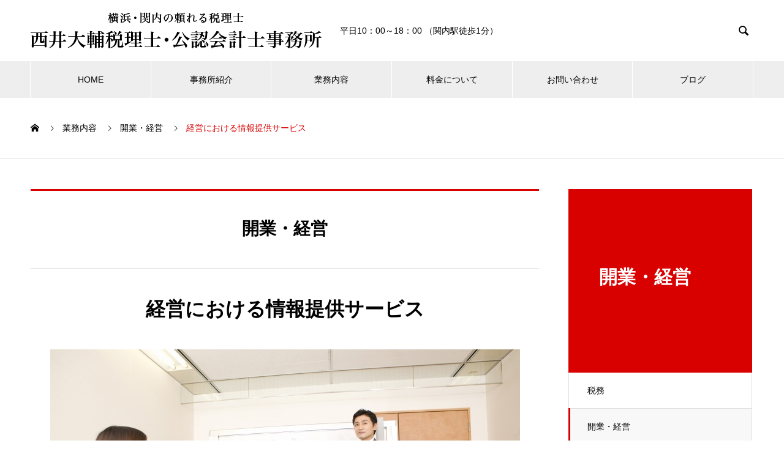

--- FILE ---
content_type: text/html; charset=UTF-8
request_url: https://www.albits.jp/service/information
body_size: 10717
content:
<!DOCTYPE html>
<html lang="ja" prefix="og: http://ogp.me/ns#">
<head>
<meta charset="UTF-8">
  <meta name="viewport" content="width=device-width, initial-scale=1">
  <meta name="description" content="横浜市の関内駅近くにある西井大輔税理士・公認会計士事務所は、税制改正や金融制度など経営に必要な情報を提供するサービスを行っています。">

<!-- <script>
  (function(i,s,o,g,r,a,m){i['GoogleAnalyticsObject']=r;i[r]=i[r]||function(){
  (i[r].q=i[r].q||[]).push(arguments)},i[r].l=1*new Date();a=s.createElement(o),
  m=s.getElementsByTagName(o)[0];a.async=1;a.src=g;m.parentNode.insertBefore(a,m)
  })(window,document,'script','https://www.google-analytics.com/analytics.js','ga');

  ga('create', 'UA-70914669-47', 'auto');
  ga('require', 'displayfeatures');
  ga('send', 'pageview');

</script> -->
	
<!-- Global site tag (gtag.js) - Google Analytics -->
<script async src="https://www.googletagmanager.com/gtag/js?id=UA-70914669-47"></script>
<script>
  window.dataLayer = window.dataLayer || [];
  function gtag(){dataLayer.push(arguments);}
  gtag('js', new Date());

  gtag('config', 'UA-70914669-47');
</script>
	

  <title>経営における情報提供サービス &#8211; 西井大輔税理士・公認会計士事務所</title>
<meta name='robots' content='max-image-preview:large' />
<link rel="alternate" type="application/rss+xml" title="西井大輔税理士・公認会計士事務所 &raquo; フィード" href="https://www.albits.jp/feed" />
<link rel="alternate" type="application/rss+xml" title="西井大輔税理士・公認会計士事務所 &raquo; コメントフィード" href="https://www.albits.jp/comments/feed" />
<link rel="alternate" title="oEmbed (JSON)" type="application/json+oembed" href="https://www.albits.jp/wp-json/oembed/1.0/embed?url=https%3A%2F%2Fwww.albits.jp%2Fservice%2Finformation" />
<link rel="alternate" title="oEmbed (XML)" type="text/xml+oembed" href="https://www.albits.jp/wp-json/oembed/1.0/embed?url=https%3A%2F%2Fwww.albits.jp%2Fservice%2Finformation&#038;format=xml" />
<style id='wp-img-auto-sizes-contain-inline-css' type='text/css'>
img:is([sizes=auto i],[sizes^="auto," i]){contain-intrinsic-size:3000px 1500px}
/*# sourceURL=wp-img-auto-sizes-contain-inline-css */
</style>
<style id='wp-block-library-inline-css' type='text/css'>
:root{--wp-block-synced-color:#7a00df;--wp-block-synced-color--rgb:122,0,223;--wp-bound-block-color:var(--wp-block-synced-color);--wp-editor-canvas-background:#ddd;--wp-admin-theme-color:#007cba;--wp-admin-theme-color--rgb:0,124,186;--wp-admin-theme-color-darker-10:#006ba1;--wp-admin-theme-color-darker-10--rgb:0,107,160.5;--wp-admin-theme-color-darker-20:#005a87;--wp-admin-theme-color-darker-20--rgb:0,90,135;--wp-admin-border-width-focus:2px}@media (min-resolution:192dpi){:root{--wp-admin-border-width-focus:1.5px}}.wp-element-button{cursor:pointer}:root .has-very-light-gray-background-color{background-color:#eee}:root .has-very-dark-gray-background-color{background-color:#313131}:root .has-very-light-gray-color{color:#eee}:root .has-very-dark-gray-color{color:#313131}:root .has-vivid-green-cyan-to-vivid-cyan-blue-gradient-background{background:linear-gradient(135deg,#00d084,#0693e3)}:root .has-purple-crush-gradient-background{background:linear-gradient(135deg,#34e2e4,#4721fb 50%,#ab1dfe)}:root .has-hazy-dawn-gradient-background{background:linear-gradient(135deg,#faaca8,#dad0ec)}:root .has-subdued-olive-gradient-background{background:linear-gradient(135deg,#fafae1,#67a671)}:root .has-atomic-cream-gradient-background{background:linear-gradient(135deg,#fdd79a,#004a59)}:root .has-nightshade-gradient-background{background:linear-gradient(135deg,#330968,#31cdcf)}:root .has-midnight-gradient-background{background:linear-gradient(135deg,#020381,#2874fc)}:root{--wp--preset--font-size--normal:16px;--wp--preset--font-size--huge:42px}.has-regular-font-size{font-size:1em}.has-larger-font-size{font-size:2.625em}.has-normal-font-size{font-size:var(--wp--preset--font-size--normal)}.has-huge-font-size{font-size:var(--wp--preset--font-size--huge)}.has-text-align-center{text-align:center}.has-text-align-left{text-align:left}.has-text-align-right{text-align:right}.has-fit-text{white-space:nowrap!important}#end-resizable-editor-section{display:none}.aligncenter{clear:both}.items-justified-left{justify-content:flex-start}.items-justified-center{justify-content:center}.items-justified-right{justify-content:flex-end}.items-justified-space-between{justify-content:space-between}.screen-reader-text{border:0;clip-path:inset(50%);height:1px;margin:-1px;overflow:hidden;padding:0;position:absolute;width:1px;word-wrap:normal!important}.screen-reader-text:focus{background-color:#ddd;clip-path:none;color:#444;display:block;font-size:1em;height:auto;left:5px;line-height:normal;padding:15px 23px 14px;text-decoration:none;top:5px;width:auto;z-index:100000}html :where(.has-border-color){border-style:solid}html :where([style*=border-top-color]){border-top-style:solid}html :where([style*=border-right-color]){border-right-style:solid}html :where([style*=border-bottom-color]){border-bottom-style:solid}html :where([style*=border-left-color]){border-left-style:solid}html :where([style*=border-width]){border-style:solid}html :where([style*=border-top-width]){border-top-style:solid}html :where([style*=border-right-width]){border-right-style:solid}html :where([style*=border-bottom-width]){border-bottom-style:solid}html :where([style*=border-left-width]){border-left-style:solid}html :where(img[class*=wp-image-]){height:auto;max-width:100%}:where(figure){margin:0 0 1em}html :where(.is-position-sticky){--wp-admin--admin-bar--position-offset:var(--wp-admin--admin-bar--height,0px)}@media screen and (max-width:600px){html :where(.is-position-sticky){--wp-admin--admin-bar--position-offset:0px}}

/*# sourceURL=wp-block-library-inline-css */
</style><style id='global-styles-inline-css' type='text/css'>
:root{--wp--preset--aspect-ratio--square: 1;--wp--preset--aspect-ratio--4-3: 4/3;--wp--preset--aspect-ratio--3-4: 3/4;--wp--preset--aspect-ratio--3-2: 3/2;--wp--preset--aspect-ratio--2-3: 2/3;--wp--preset--aspect-ratio--16-9: 16/9;--wp--preset--aspect-ratio--9-16: 9/16;--wp--preset--color--black: #000000;--wp--preset--color--cyan-bluish-gray: #abb8c3;--wp--preset--color--white: #ffffff;--wp--preset--color--pale-pink: #f78da7;--wp--preset--color--vivid-red: #cf2e2e;--wp--preset--color--luminous-vivid-orange: #ff6900;--wp--preset--color--luminous-vivid-amber: #fcb900;--wp--preset--color--light-green-cyan: #7bdcb5;--wp--preset--color--vivid-green-cyan: #00d084;--wp--preset--color--pale-cyan-blue: #8ed1fc;--wp--preset--color--vivid-cyan-blue: #0693e3;--wp--preset--color--vivid-purple: #9b51e0;--wp--preset--gradient--vivid-cyan-blue-to-vivid-purple: linear-gradient(135deg,rgb(6,147,227) 0%,rgb(155,81,224) 100%);--wp--preset--gradient--light-green-cyan-to-vivid-green-cyan: linear-gradient(135deg,rgb(122,220,180) 0%,rgb(0,208,130) 100%);--wp--preset--gradient--luminous-vivid-amber-to-luminous-vivid-orange: linear-gradient(135deg,rgb(252,185,0) 0%,rgb(255,105,0) 100%);--wp--preset--gradient--luminous-vivid-orange-to-vivid-red: linear-gradient(135deg,rgb(255,105,0) 0%,rgb(207,46,46) 100%);--wp--preset--gradient--very-light-gray-to-cyan-bluish-gray: linear-gradient(135deg,rgb(238,238,238) 0%,rgb(169,184,195) 100%);--wp--preset--gradient--cool-to-warm-spectrum: linear-gradient(135deg,rgb(74,234,220) 0%,rgb(151,120,209) 20%,rgb(207,42,186) 40%,rgb(238,44,130) 60%,rgb(251,105,98) 80%,rgb(254,248,76) 100%);--wp--preset--gradient--blush-light-purple: linear-gradient(135deg,rgb(255,206,236) 0%,rgb(152,150,240) 100%);--wp--preset--gradient--blush-bordeaux: linear-gradient(135deg,rgb(254,205,165) 0%,rgb(254,45,45) 50%,rgb(107,0,62) 100%);--wp--preset--gradient--luminous-dusk: linear-gradient(135deg,rgb(255,203,112) 0%,rgb(199,81,192) 50%,rgb(65,88,208) 100%);--wp--preset--gradient--pale-ocean: linear-gradient(135deg,rgb(255,245,203) 0%,rgb(182,227,212) 50%,rgb(51,167,181) 100%);--wp--preset--gradient--electric-grass: linear-gradient(135deg,rgb(202,248,128) 0%,rgb(113,206,126) 100%);--wp--preset--gradient--midnight: linear-gradient(135deg,rgb(2,3,129) 0%,rgb(40,116,252) 100%);--wp--preset--font-size--small: 13px;--wp--preset--font-size--medium: 20px;--wp--preset--font-size--large: 36px;--wp--preset--font-size--x-large: 42px;--wp--preset--spacing--20: 0.44rem;--wp--preset--spacing--30: 0.67rem;--wp--preset--spacing--40: 1rem;--wp--preset--spacing--50: 1.5rem;--wp--preset--spacing--60: 2.25rem;--wp--preset--spacing--70: 3.38rem;--wp--preset--spacing--80: 5.06rem;--wp--preset--shadow--natural: 6px 6px 9px rgba(0, 0, 0, 0.2);--wp--preset--shadow--deep: 12px 12px 50px rgba(0, 0, 0, 0.4);--wp--preset--shadow--sharp: 6px 6px 0px rgba(0, 0, 0, 0.2);--wp--preset--shadow--outlined: 6px 6px 0px -3px rgb(255, 255, 255), 6px 6px rgb(0, 0, 0);--wp--preset--shadow--crisp: 6px 6px 0px rgb(0, 0, 0);}:where(.is-layout-flex){gap: 0.5em;}:where(.is-layout-grid){gap: 0.5em;}body .is-layout-flex{display: flex;}.is-layout-flex{flex-wrap: wrap;align-items: center;}.is-layout-flex > :is(*, div){margin: 0;}body .is-layout-grid{display: grid;}.is-layout-grid > :is(*, div){margin: 0;}:where(.wp-block-columns.is-layout-flex){gap: 2em;}:where(.wp-block-columns.is-layout-grid){gap: 2em;}:where(.wp-block-post-template.is-layout-flex){gap: 1.25em;}:where(.wp-block-post-template.is-layout-grid){gap: 1.25em;}.has-black-color{color: var(--wp--preset--color--black) !important;}.has-cyan-bluish-gray-color{color: var(--wp--preset--color--cyan-bluish-gray) !important;}.has-white-color{color: var(--wp--preset--color--white) !important;}.has-pale-pink-color{color: var(--wp--preset--color--pale-pink) !important;}.has-vivid-red-color{color: var(--wp--preset--color--vivid-red) !important;}.has-luminous-vivid-orange-color{color: var(--wp--preset--color--luminous-vivid-orange) !important;}.has-luminous-vivid-amber-color{color: var(--wp--preset--color--luminous-vivid-amber) !important;}.has-light-green-cyan-color{color: var(--wp--preset--color--light-green-cyan) !important;}.has-vivid-green-cyan-color{color: var(--wp--preset--color--vivid-green-cyan) !important;}.has-pale-cyan-blue-color{color: var(--wp--preset--color--pale-cyan-blue) !important;}.has-vivid-cyan-blue-color{color: var(--wp--preset--color--vivid-cyan-blue) !important;}.has-vivid-purple-color{color: var(--wp--preset--color--vivid-purple) !important;}.has-black-background-color{background-color: var(--wp--preset--color--black) !important;}.has-cyan-bluish-gray-background-color{background-color: var(--wp--preset--color--cyan-bluish-gray) !important;}.has-white-background-color{background-color: var(--wp--preset--color--white) !important;}.has-pale-pink-background-color{background-color: var(--wp--preset--color--pale-pink) !important;}.has-vivid-red-background-color{background-color: var(--wp--preset--color--vivid-red) !important;}.has-luminous-vivid-orange-background-color{background-color: var(--wp--preset--color--luminous-vivid-orange) !important;}.has-luminous-vivid-amber-background-color{background-color: var(--wp--preset--color--luminous-vivid-amber) !important;}.has-light-green-cyan-background-color{background-color: var(--wp--preset--color--light-green-cyan) !important;}.has-vivid-green-cyan-background-color{background-color: var(--wp--preset--color--vivid-green-cyan) !important;}.has-pale-cyan-blue-background-color{background-color: var(--wp--preset--color--pale-cyan-blue) !important;}.has-vivid-cyan-blue-background-color{background-color: var(--wp--preset--color--vivid-cyan-blue) !important;}.has-vivid-purple-background-color{background-color: var(--wp--preset--color--vivid-purple) !important;}.has-black-border-color{border-color: var(--wp--preset--color--black) !important;}.has-cyan-bluish-gray-border-color{border-color: var(--wp--preset--color--cyan-bluish-gray) !important;}.has-white-border-color{border-color: var(--wp--preset--color--white) !important;}.has-pale-pink-border-color{border-color: var(--wp--preset--color--pale-pink) !important;}.has-vivid-red-border-color{border-color: var(--wp--preset--color--vivid-red) !important;}.has-luminous-vivid-orange-border-color{border-color: var(--wp--preset--color--luminous-vivid-orange) !important;}.has-luminous-vivid-amber-border-color{border-color: var(--wp--preset--color--luminous-vivid-amber) !important;}.has-light-green-cyan-border-color{border-color: var(--wp--preset--color--light-green-cyan) !important;}.has-vivid-green-cyan-border-color{border-color: var(--wp--preset--color--vivid-green-cyan) !important;}.has-pale-cyan-blue-border-color{border-color: var(--wp--preset--color--pale-cyan-blue) !important;}.has-vivid-cyan-blue-border-color{border-color: var(--wp--preset--color--vivid-cyan-blue) !important;}.has-vivid-purple-border-color{border-color: var(--wp--preset--color--vivid-purple) !important;}.has-vivid-cyan-blue-to-vivid-purple-gradient-background{background: var(--wp--preset--gradient--vivid-cyan-blue-to-vivid-purple) !important;}.has-light-green-cyan-to-vivid-green-cyan-gradient-background{background: var(--wp--preset--gradient--light-green-cyan-to-vivid-green-cyan) !important;}.has-luminous-vivid-amber-to-luminous-vivid-orange-gradient-background{background: var(--wp--preset--gradient--luminous-vivid-amber-to-luminous-vivid-orange) !important;}.has-luminous-vivid-orange-to-vivid-red-gradient-background{background: var(--wp--preset--gradient--luminous-vivid-orange-to-vivid-red) !important;}.has-very-light-gray-to-cyan-bluish-gray-gradient-background{background: var(--wp--preset--gradient--very-light-gray-to-cyan-bluish-gray) !important;}.has-cool-to-warm-spectrum-gradient-background{background: var(--wp--preset--gradient--cool-to-warm-spectrum) !important;}.has-blush-light-purple-gradient-background{background: var(--wp--preset--gradient--blush-light-purple) !important;}.has-blush-bordeaux-gradient-background{background: var(--wp--preset--gradient--blush-bordeaux) !important;}.has-luminous-dusk-gradient-background{background: var(--wp--preset--gradient--luminous-dusk) !important;}.has-pale-ocean-gradient-background{background: var(--wp--preset--gradient--pale-ocean) !important;}.has-electric-grass-gradient-background{background: var(--wp--preset--gradient--electric-grass) !important;}.has-midnight-gradient-background{background: var(--wp--preset--gradient--midnight) !important;}.has-small-font-size{font-size: var(--wp--preset--font-size--small) !important;}.has-medium-font-size{font-size: var(--wp--preset--font-size--medium) !important;}.has-large-font-size{font-size: var(--wp--preset--font-size--large) !important;}.has-x-large-font-size{font-size: var(--wp--preset--font-size--x-large) !important;}
/*# sourceURL=global-styles-inline-css */
</style>

<style id='classic-theme-styles-inline-css' type='text/css'>
/*! This file is auto-generated */
.wp-block-button__link{color:#fff;background-color:#32373c;border-radius:9999px;box-shadow:none;text-decoration:none;padding:calc(.667em + 2px) calc(1.333em + 2px);font-size:1.125em}.wp-block-file__button{background:#32373c;color:#fff;text-decoration:none}
/*# sourceURL=/wp-includes/css/classic-themes.min.css */
</style>
<link rel='stylesheet' id='ez-icomoon-css' href='https://www.albits.jp/wp-content/plugins/easy-table-of-contents/vendor/icomoon/style.min.css?ver=2.0.32' type='text/css' media='all' />
<link rel='stylesheet' id='ez-toc-css' href='https://www.albits.jp/wp-content/plugins/easy-table-of-contents/assets/css/screen.min.css?ver=2.0.32' type='text/css' media='all' />
<style id='ez-toc-inline-css' type='text/css'>
div#ez-toc-container p.ez-toc-title {font-size: 120%;}div#ez-toc-container p.ez-toc-title {font-weight: 500;}div#ez-toc-container ul li {font-size: 95%;}div#ez-toc-container nav ul ul li ul li {font-size: %!important;}
/*# sourceURL=ez-toc-inline-css */
</style>
<link rel='stylesheet' id='parent-style-css' href='https://www.albits.jp/wp-content/themes/nano_tcd065/style.css?ver=6.9' type='text/css' media='all' />
<link rel='stylesheet' id='nano-style-css' href='https://www.albits.jp/wp-content/themes/nano-child/style.css?ver=6.9' type='text/css' media='all' />
<script type="text/javascript" src="https://www.albits.jp/wp-includes/js/jquery/jquery.min.js?ver=3.7.1" id="jquery-core-js"></script>
<script type="text/javascript" src="https://www.albits.jp/wp-includes/js/jquery/jquery-migrate.min.js?ver=3.4.1" id="jquery-migrate-js"></script>
<link rel="https://api.w.org/" href="https://www.albits.jp/wp-json/" /><link rel="canonical" href="https://www.albits.jp/service/information" />
<link rel='shortlink' href='https://www.albits.jp/?p=162' />
<style>
.c-comment__form-submit:hover,.p-cb__item-btn a,.c-pw__btn,.p-readmore__btn:hover,.p-page-links a:hover span,.p-page-links > span,.p-pager a:hover,.p-pager span,.p-pagetop:focus,.p-pagetop:hover,.p-widget__title{background: #d90000}.p-breadcrumb__item{color: #d90000}.widget_nav_menu a:hover,.p-article02 a:hover .p-article02__title{color: #d90000}.p-entry__body a,.custom-html-widget a{color: #d90000}body{font-family: Verdana, "Hiragino Kaku Gothic ProN", "ヒラギノ角ゴ ProN W3", "メイリオ", Meiryo, sans-serif}.c-logo,.p-page-header__title,.p-banner__title,.p-cover__title,.p-archive-header__title,.p-article05__title,.p-article09__title,.p-cb__item-title,.p-article11__title,.p-article12__title,.p-index-content01__title,.p-header-content__title,.p-megamenu01__item-list > li > a,.p-article13__title,.p-megamenu02__title,.p-cover__header-title{font-family: Verdana, "Hiragino Kaku Gothic ProN", "ヒラギノ角ゴ ProN W3", "メイリオ", Meiryo, sans-serif}.p-hover-effect--type3{background: #ffffff}.p-hover-effect--type3:hover img{opacity: 0.5}.p-blog__title{color: #000000;font-size: 28px}.p-cat--17{color: #000000;border: 1px solid #000000}.p-cat--11{color: ;border: 1px solid }.p-cat--19{color: #ffffff;border: 1px solid #ffffff}.p-article04:hover a .p-article04__title{color: #d80100}.p-article06__content{border-left: 4px solid #d80100}.p-article06__title a:hover{color: #d80100}.p-article06__cat:hover{background: #d80100}.l-header{background: #ffffff}.l-header--fixed.is-active{background: #ffffff}.l-header__desc{color: #000000;font-size: 14px}.l-header__nav{background: #eeeeee}.p-global-nav > li > a,.p-menu-btn{color: #000000}.p-global-nav > li > a:hover,.p-global-nav > .current-menu-item > a{background: #d90000;color: #ffffff}.p-global-nav .sub-menu a{background: #d90000;color: #ffffff}.p-global-nav .sub-menu a:hover{background: #a40000;color: #ffffff}.p-global-nav .menu-item-has-children > a > .p-global-nav__toggle::before{border-color: #000000}.p-megamenu02::before{background: #d80100}.p-megamenu02__list a:hover .p-article13__title{color: #d80100}.p-footer-banners{background: #f4f4f4}.p-info{background: #ffffff;color: #000000}.p-info__logo{font-size: 40px}.p-info__desc{color: #000000;font-size: 14px}.p-footer-widgets{background: #ffffff;color: #000000}.p-footer-widget__title{color: #d90000}.p-footer-nav{background: #ffffff;color: #000000}.p-footer-nav a{color: #000000}.p-footer-nav a:hover{color: #000000}.p-copyright{background: #d90000}.p-blog__title,.p-entry,.p-headline,.p-cat-list__title{border-top: 3px solid #d80100}.p-works-entry__header{border-bottom: 3px solid #d80100}.p-article01 a:hover .p-article01__title,.p-article03 a:hover .p-article03__title,.p-article05__link,.p-article08__title a:hover,.p-article09__link,.p-article07 a:hover .p-article07__title,.p-article10 a:hover .p-article10__title{color: #d80100}.p-page-header,.p-list__item a::before,.p-cover__header,.p-works-entry__cat:hover,.p-service-cat-header{background: #d80100}.p-page-header__title,.p-cover__header-title{color: #ffffff;font-size: 30px}.p-page-header__sub,.p-cover__header-sub{color: #ffffff;font-size: 16px}.p-service-entry__title{font-size: 32px}.p-entry__body{font-size: 16px}.p-megamenu01__item--4 .p-megamenu01__item-img::before{background: rgba(0, 0, 0, 0.500000)}.p-megamenu01__item--4 a{color: #ffffff}.p-megamenu01__item--7 .p-megamenu01__item-img::before{background: rgba(0, 0, 0, 0.500000)}.p-megamenu01__item--7 a{color: #ffffff}.p-megamenu01__item--10 .p-megamenu01__item-img::before{background: rgba(10, 10, 10, 0.500000)}.p-megamenu01__item--10 a{color: #ffffff}@media screen and (max-width: 767px) {.p-blog__title{font-size: 24px}.p-list .is-current > a{color: #d80100}.p-service-entry__title{font-size: 20px}.p-entry__body{font-size: 14px}}@media screen and (max-width: 1199px) {.p-global-nav > li > a,.p-global-nav > li > a:hover{background: #ffffff;color: #000000}}@media screen and (max-width: 991px) {.p-page-header__title,.p-cover__header-title{font-size: 20px}.p-page-header__sub,.p-cover__header-sub{font-size: 14px}}.toppage_5reason{text-align:center; background:#d90000; font-size:30px; font-weight:bold;}

.box11{
    padding: 1.5em 1em;
    margin: 2em 0;
    background: white;
    border-top: solid 5px #A60000;
    box-shadow: 0 3px 5px rgba(0, 0, 0, 0.22);
}
.box11 p {
    margin: 0; 
    padding: 0;
}

table {
  width: 100%;
}

@media screen and (max-width: 480px){
.table-wrap {
  overflow-x: scroll;
}
table {
  border-collapse: collapse;
  white-space: nowrap;
}
table th,
table td {
  border: 2px solid #eee;
  padding: 4px 8px;
}
}


.p-article13__img img {
    height: 430px !important;
}

.p-entry h2 {font-size:1.5rem;border-bottom:solid 2px #ddd;}
</style>
<meta name="google-site-verification" content="6pdPxryzn2hjcFnx_TfLpgUPZvHV94T4kC15KiXL80A" />
</head>
<body class="wp-singular service-template-default single single-service postid-162 wp-theme-nano_tcd065 wp-child-theme-nano-child">

  
  <header id="js-header" class="l-header">
    <div class="l-header__inner l-inner">

      <div class="l-header__logo c-logo">
    <a href="https://www.albits.jp/">
    <img src="https://www.albits.jp/wp-content/uploads/2022/04/footer_logo.png" alt="西井大輔税理士・公認会計士事務所" width="475">
  </a>
  </div>

      <p class="l-header__desc">平日10：00～18：00 （関内駅徒歩1分）</p>

            <form id="js-header__form" role="search" method="get" class="l-header__form" action="https://www.albits.jp/" _lpchecked="1">
		    <input id="js-header__form-input" class="l-header__form-input" type="text" value="" name="s" tabindex="-1">
        <button id="js-header__form-close" class="l-header__form-close p-close-btn" aria-hidden="true" type="button">閉じる</button>
      </form>
      <button id="js-header__search" class="l-header__search" aria-hidden="true">&#xe915;</button>
      
   
    </div>
    <button id="js-menu-btn" class="p-menu-btn c-menu-btn"></button>
    <nav id="js-header__nav" class="l-header__nav">
      <ul id="js-global-nav" class="p-global-nav l-inner"><li id="menu-item-82" class="menu-item menu-item-type-custom menu-item-object-custom menu-item-82"><a href="/">HOME<span class="p-global-nav__toggle"></span></a></li>
<li id="menu-item-42" class="menu-item menu-item-type-custom menu-item-object-custom menu-item-has-children menu-item-42"><a href="/office" data-megamenu="js-megamenu42">事務所紹介</a>
<ul class="sub-menu">
	<li id="menu-item-77" class="menu-item menu-item-type-post_type menu-item-object-company menu-item-77"><a href="https://www.albits.jp/office/aisatsu">代表あいさつ<span class="p-global-nav__toggle"></span></a></li>
	<li id="menu-item-76" class="menu-item menu-item-type-post_type menu-item-object-company menu-item-76"><a href="https://www.albits.jp/office/gaiyou">事務所概要・交通アクセス<span class="p-global-nav__toggle"></span></a></li>
</ul>
</li>
<li id="menu-item-43" class="menu-item menu-item-type-custom menu-item-object-custom menu-item-has-children menu-item-43"><a href="/service" data-megamenu="js-megamenu43">業務内容</a>
<ul class="sub-menu">
	<li id="menu-item-44" class="menu-item menu-item-type-taxonomy menu-item-object-service_category menu-item-44"><a href="https://www.albits.jp/service_category/tax">税務<span class="p-global-nav__toggle"></span></a></li>
	<li id="menu-item-45" class="menu-item menu-item-type-taxonomy menu-item-object-service_category current-service-ancestor current-menu-parent current-service-parent menu-item-45"><a href="https://www.albits.jp/service_category/start-management">開業・経営<span class="p-global-nav__toggle"></span></a></li>
	<li id="menu-item-46" class="menu-item menu-item-type-taxonomy menu-item-object-service_category menu-item-46"><a href="https://www.albits.jp/service_category/inheritance">相続・譲渡・承継<span class="p-global-nav__toggle"></span></a></li>
</ul>
</li>
<li id="menu-item-218" class="menu-item menu-item-type-post_type menu-item-object-page menu-item-218"><a href="https://www.albits.jp/fee">料金について<span class="p-global-nav__toggle"></span></a></li>
<li id="menu-item-241" class="menu-item menu-item-type-post_type menu-item-object-page menu-item-241"><a href="https://www.albits.jp/contact">お問い合わせ<span class="p-global-nav__toggle"></span></a></li>
<li id="menu-item-69" class="menu-item menu-item-type-custom menu-item-object-custom menu-item-has-children menu-item-69"><a href="/blog">ブログ<span class="p-global-nav__toggle"></span></a>
<ul class="sub-menu">
	<li id="menu-item-90" class="menu-item menu-item-type-taxonomy menu-item-object-category menu-item-90"><a href="https://www.albits.jp/myblog">事務所ブログ<span class="p-global-nav__toggle"></span></a></li>
	<li id="menu-item-92" class="menu-item menu-item-type-taxonomy menu-item-object-category menu-item-92"><a href="https://www.albits.jp/column">コラム<span class="p-global-nav__toggle"></span></a></li>
</ul>
</li>
</ul>      <button id="js-header__nav-close" class="l-header__nav-close p-close-btn">閉じる</button>
    </nav>

    <div id="js-megamenu42" class="p-megamenu02 js-megamenu">
  <div class="p-megamenu02__inner l-inner">

    <div class="p-megamenu02__header">
      <div>
        <p class="p-megamenu02__title">Office</p>
        <p class="p-megamenu02__sub">事務所紹介</p>
      </div>
      <a class="p-megamenu02__link" href="https://www.albits.jp/office">
        事務所紹介トップ      </a>
    </div>

    <ul class="p-megamenu02__list">
            <li class="p-article13">
        <a href="https://www.albits.jp/office/aisatsu">
          <div class="p-article13__img">
            <img width="440" height="480" src="https://www.albits.jp/wp-content/uploads/2022/04/aisatsu_2-440x480.png" class="attachment-size10 size-size10 wp-post-image" alt="" decoding="async" loading="lazy" />          </div>
          <div class="p-article13__content">
            <p class="p-article13__title">代表あいさつ</p>
            <p class="p-article13__sub"></p>
          </div>
        </a>
      </li>
            <li class="p-article13">
        <a href="https://www.albits.jp/office/gaiyou">
          <div class="p-article13__img">
            <img width="440" height="400" src="https://www.albits.jp/wp-content/uploads/2022/04/office_img09-440x400.jpg" class="attachment-size10 size-size10 wp-post-image" alt="" decoding="async" loading="lazy" />          </div>
          <div class="p-article13__content">
            <p class="p-article13__title">事務所概要・交通アクセス</p>
            <p class="p-article13__sub"></p>
          </div>
        </a>
      </li>
          </ul>

  </div>
</div>
<div id="js-megamenu43" class="p-megamenu01 js-megamenu">
    <div class="p-megamenu01__item p-megamenu01__item--4">
    <ul class="p-megamenu01__item-list" style="transition-delay: 0.5s;">
      <li>
        <a href="https://www.albits.jp/service_category/tax">
          税務        </a>
        <ul>
                  </ul>
      </li>
    </ul>
    <div class="p-megamenu01__item-img">
      <img width="767" height="511" src="https://www.albits.jp/wp-content/uploads/2022/04/individual.jpg" class="attachment-full size-full" alt="" decoding="async" loading="lazy" srcset="https://www.albits.jp/wp-content/uploads/2022/04/individual.jpg 767w, https://www.albits.jp/wp-content/uploads/2022/04/individual-300x200.jpg 300w, https://www.albits.jp/wp-content/uploads/2022/04/individual-600x400.jpg 600w" sizes="auto, (max-width: 767px) 100vw, 767px" />    </div>
  </div>
    <div class="p-megamenu01__item p-megamenu01__item--7">
    <ul class="p-megamenu01__item-list" style="transition-delay: 0.6s;">
      <li>
        <a href="https://www.albits.jp/service_category/start-management">
          開業・経営        </a>
        <ul>
                  </ul>
      </li>
    </ul>
    <div class="p-megamenu01__item-img">
      <img width="2000" height="1333" src="https://www.albits.jp/wp-content/uploads/2022/04/slide1.jpg" class="attachment-full size-full" alt="" decoding="async" loading="lazy" srcset="https://www.albits.jp/wp-content/uploads/2022/04/slide1.jpg 2000w, https://www.albits.jp/wp-content/uploads/2022/04/slide1-300x200.jpg 300w, https://www.albits.jp/wp-content/uploads/2022/04/slide1-1024x682.jpg 1024w, https://www.albits.jp/wp-content/uploads/2022/04/slide1-768x512.jpg 768w, https://www.albits.jp/wp-content/uploads/2022/04/slide1-1536x1024.jpg 1536w, https://www.albits.jp/wp-content/uploads/2022/04/slide1-600x400.jpg 600w" sizes="auto, (max-width: 2000px) 100vw, 2000px" />    </div>
  </div>
    <div class="p-megamenu01__item p-megamenu01__item--10">
    <ul class="p-megamenu01__item-list" style="transition-delay: 0.7s;">
      <li>
        <a href="https://www.albits.jp/service_category/inheritance">
          相続・譲渡・承継        </a>
        <ul>
                  </ul>
      </li>
    </ul>
    <div class="p-megamenu01__item-img">
      <img width="767" height="511" src="https://www.albits.jp/wp-content/uploads/2022/04/inheritance_img02.jpg" class="attachment-full size-full" alt="" decoding="async" loading="lazy" srcset="https://www.albits.jp/wp-content/uploads/2022/04/inheritance_img02.jpg 767w, https://www.albits.jp/wp-content/uploads/2022/04/inheritance_img02-300x200.jpg 300w, https://www.albits.jp/wp-content/uploads/2022/04/inheritance_img02-600x400.jpg 600w" sizes="auto, (max-width: 767px) 100vw, 767px" />    </div>
  </div>
  </div>

  </header>
  <main class="l-main">
<ol class="p-breadcrumb c-breadcrumb l-inner" itemscope itemtype="http://schema.org/BreadcrumbList">
<li class="p-breadcrumb__item c-breadcrumb__item c-breadcrumb__item--home" itemprop="itemListElement" itemscope itemtype="http://schema.org/ListItem"><a href="https://www.albits.jp/" itemprop="item"><span itemprop="name">HOME</span></a><meta itemprop="position" content="1"></li>
<li class="p-breadcrumb__item c-breadcrumb__item" itemprop="itemListElement" itemscope itemtype="http://schema.org/ListItem"><a href="https://www.albits.jp/service" itemprop="item"><span itemprop="name">業務内容</span></a><meta itemprop="position" content="2"></li>
<li class="p-breadcrumb__item c-breadcrumb__item" itemprop="itemListElement" itemscope itemtype="http://schema.org/ListItem"><a href="https://www.albits.jp/service_category/start-management" itemprop="item"><span itemprop="name">開業・経営</span></a><meta itemprop="position" content="3"></li>
<li class="p-breadcrumb__item c-breadcrumb__item" itemprop="itemListElement" itemscope itemtype="http://schema.org/ListItem"><span itemprop="name">経営における情報提供サービス</span><meta itemprop="position" content="4"></li>
</ol>

<div class="l-contents l-contents--grid-rev">

  <div class="l-contents__inner l-inner">

    <header class="l-page-header">
  <div class="p-page-header">
    <h1 class="p-page-header__title">開業・経営</h1>
    <p class="p-page-header__sub"></p>
  </div>
  <ul id="js-list" class="p-list">
<li class="p-list__item"><a href="https://www.albits.jp/service_category/tax">税務</a></li><li class="p-list__item is-current is-parent"><a href="https://www.albits.jp/service_category/start-management">開業・経営</a></li><li class="p-list__item"><a href="https://www.albits.jp/service_category/inheritance">相続・譲渡・承継</a></li></ul>
</header>

    <div class="l-primary">

            <article class="p-service-entry">

                <div class="p-headline p-headline--lg">開業・経営</div>
        
        <header class="p-service-entry__header">
          <h1 class="p-service-entry__title">経営における情報提供サービス</h1>

                    <div class="p-service-entry__img">
            <img width="767" height="511" src="https://www.albits.jp/wp-content/uploads/2022/04/information_img01.jpg" class="attachment-full size-full wp-post-image" alt="" decoding="async" fetchpriority="high" srcset="https://www.albits.jp/wp-content/uploads/2022/04/information_img01.jpg 767w, https://www.albits.jp/wp-content/uploads/2022/04/information_img01-300x200.jpg 300w, https://www.albits.jp/wp-content/uploads/2022/04/information_img01-600x400.jpg 600w" sizes="(max-width: 767px) 100vw, 767px" />          </div>
          
        </header>
        <div class="p-entry__body">
        <p>税制改正や金融制度の動向などは、経営面の意思決定に重要な影響を与えるでしょう。<br />
当事務所では、法律・制度・他社企業情報などを、以下に挙げる5つの方法でご提供します。</p>
<ol>
<li>各種セミナーの開催</li>
<li>金融機関情報のご提供</li>
<li>勉強会の開催</li>
<li>事務所通信の配布</li>
<li>月2回のメールマガジン</li>
</ol>
        </div>
      </article>
      
    </div><!-- /.l-primary -->

    <div class="l-secondary">
<div class="p-widget widget_search" id="search-2">
<h2 class="p-widget__title">検索</h2><form role="search" method="get" id="searchform" class="searchform" action="https://www.albits.jp/">
				<div>
					<label class="screen-reader-text" for="s">検索:</label>
					<input type="text" value="" name="s" id="s" />
					<input type="submit" id="searchsubmit" value="検索" />
				</div>
			</form></div>
<div class="p-widget styled_post_list_widget" id="styled_post_list1_widget-3">
<h2 class="p-widget__title">おすすめ</h2>  <div class="p-tab-list p-widget">

    <ul class="p-tab-list__tab">
                        <li class="p-tab-list__tab-item is-active">
            <a href="#panel3-1">
              新着記事            </a>
          </li>
                                </ul>

        <div id="panel3-1" class="p-tab-list__panel is-active">

            <article class="p-tab-list__panel-item p-article02 u-clearfix">
        <a href="https://www.albits.jp/column/seturitsu/629" class="p-hover-effect--type3">
          <div class="p-article02__img">
            <img width="240" height="240" src="https://www.albits.jp/wp-content/uploads/2023/12/check-240x240.jpg" class="attachment-size2 size-size2 wp-post-image" alt="" decoding="async" loading="lazy" srcset="https://www.albits.jp/wp-content/uploads/2023/12/check-240x240.jpg 240w, https://www.albits.jp/wp-content/uploads/2023/12/check-150x150.jpg 150w, https://www.albits.jp/wp-content/uploads/2023/12/check-300x300.jpg 300w, https://www.albits.jp/wp-content/uploads/2023/12/check-130x130.jpg 130w" sizes="auto, (max-width: 240px) 100vw, 240px" />          </div>
          <div class="p-article02__content">
            <h3 class="p-article02__title">株式会社設立の条件とは？必要な手続きを詳しく解説</h3>
                        <time class="p-article02__date" datetime="2023-12-12">2023.12.12</time>
                      </div>
        </a>
      </article>
            <article class="p-tab-list__panel-item p-article02 u-clearfix">
        <a href="https://www.albits.jp/column/seturitsu/626" class="p-hover-effect--type3">
          <div class="p-article02__img">
            <img width="240" height="240" src="https://www.albits.jp/wp-content/uploads/2023/12/home-240x240.jpg" class="attachment-size2 size-size2 wp-post-image" alt="" decoding="async" loading="lazy" srcset="https://www.albits.jp/wp-content/uploads/2023/12/home-240x240.jpg 240w, https://www.albits.jp/wp-content/uploads/2023/12/home-150x150.jpg 150w, https://www.albits.jp/wp-content/uploads/2023/12/home-300x300.jpg 300w, https://www.albits.jp/wp-content/uploads/2023/12/home-130x130.jpg 130w" sizes="auto, (max-width: 240px) 100vw, 240px" />          </div>
          <div class="p-article02__content">
            <h3 class="p-article02__title">自宅の住所で株式会社を作ることはできる？メリット・...</h3>
                        <time class="p-article02__date" datetime="2023-12-12">2023.12.12</time>
                      </div>
        </a>
      </article>
            <article class="p-tab-list__panel-item p-article02 u-clearfix">
        <a href="https://www.albits.jp/column/seturitsu/623" class="p-hover-effect--type3">
          <div class="p-article02__img">
            <img width="240" height="240" src="https://www.albits.jp/wp-content/uploads/2023/12/oneperson-240x240.jpg" class="attachment-size2 size-size2 wp-post-image" alt="" decoding="async" loading="lazy" srcset="https://www.albits.jp/wp-content/uploads/2023/12/oneperson-240x240.jpg 240w, https://www.albits.jp/wp-content/uploads/2023/12/oneperson-150x150.jpg 150w, https://www.albits.jp/wp-content/uploads/2023/12/oneperson-300x300.jpg 300w, https://www.albits.jp/wp-content/uploads/2023/12/oneperson-130x130.jpg 130w" sizes="auto, (max-width: 240px) 100vw, 240px" />          </div>
          <div class="p-article02__content">
            <h3 class="p-article02__title">株式会社設立に必要な人数は？1人からでも設立できる...</h3>
                        <time class="p-article02__date" datetime="2023-12-12">2023.12.12</time>
                      </div>
        </a>
      </article>
            <article class="p-tab-list__panel-item p-article02 u-clearfix">
        <a href="https://www.albits.jp/column/seturitsu/613" class="p-hover-effect--type3">
          <div class="p-article02__img">
            <img width="240" height="240" src="https://www.albits.jp/wp-content/uploads/2023/11/requriredpapers-240x240.jpg" class="attachment-size2 size-size2 wp-post-image" alt="" decoding="async" loading="lazy" srcset="https://www.albits.jp/wp-content/uploads/2023/11/requriredpapers-240x240.jpg 240w, https://www.albits.jp/wp-content/uploads/2023/11/requriredpapers-150x150.jpg 150w, https://www.albits.jp/wp-content/uploads/2023/11/requriredpapers-300x300.jpg 300w, https://www.albits.jp/wp-content/uploads/2023/11/requriredpapers-130x130.jpg 130w" sizes="auto, (max-width: 240px) 100vw, 240px" />          </div>
          <div class="p-article02__content">
            <h3 class="p-article02__title">株式会社の作り方を解説！会社設立の流れ・必要書類と...</h3>
                        <time class="p-article02__date" datetime="2023-11-10">2023.11.10</time>
                      </div>
        </a>
      </article>
            <article class="p-tab-list__panel-item p-article02 u-clearfix">
        <a href="https://www.albits.jp/column/seturitsu/616" class="p-hover-effect--type3">
          <div class="p-article02__img">
            <img width="240" height="240" src="https://www.albits.jp/wp-content/uploads/2023/11/proscons-240x240.jpg" class="attachment-size2 size-size2 wp-post-image" alt="" decoding="async" loading="lazy" srcset="https://www.albits.jp/wp-content/uploads/2023/11/proscons-240x240.jpg 240w, https://www.albits.jp/wp-content/uploads/2023/11/proscons-150x150.jpg 150w, https://www.albits.jp/wp-content/uploads/2023/11/proscons-300x300.jpg 300w, https://www.albits.jp/wp-content/uploads/2023/11/proscons-130x130.jpg 130w" sizes="auto, (max-width: 240px) 100vw, 240px" />          </div>
          <div class="p-article02__content">
            <h3 class="p-article02__title">株式会社のメリット・デメリットとは？</h3>
                        <time class="p-article02__date" datetime="2023-11-10">2023.11.10</time>
                      </div>
        </a>
      </article>
          </div>

      </div>
  </div>
<div class="p-widget widget_pages" id="pages-2">
<h2 class="p-widget__title">MENU</h2>
			<ul>
				<li class="page_item page-item-238"><a href="https://www.albits.jp/contact">お問い合わせ</a></li>
<li class="page_item page-item-72"><a href="https://www.albits.jp/">トップページ</a></li>
<li class="page_item page-item-3"><a href="https://www.albits.jp/privacy-policy">プライバシーポリシー</a></li>
<li class="page_item page-item-74 current_page_parent"><a href="https://www.albits.jp/blog">ブログ一覧ページ</a></li>
<li class="page_item page-item-166"><a href="https://www.albits.jp/fee">料金について</a></li>
			</ul>

			</div>
</div><!-- /.l-secondary -->

  </div>
</div>

  </main>
  <footer class="l-footer">

    
    <div class="p-info">
      <div class="p-info__inner l-inner">

        <div class="p-info__logo c-logo">
    <a href="https://www.albits.jp/">
  <img src="https://www.albits.jp/wp-content/uploads/2022/04/footer_logo.png" alt="西井大輔税理士・公認会計士事務所" width="475">
  </a>
  </div>

        <p class="p-info__desc"></p>

	      <ul class="p-social-nav">
                    <li class="p-social-nav__item p-social-nav__item--facebook"><a href="https://www.facebook.com/startyokohama/" rel="nofollow" target="_blank" title="Facebook"></a></li>
                                                                        <li class="p-social-nav__item p-social-nav__item--rss"><a href="https://www.albits.jp/feed" rel="nofollow" target="_blank" title="RSS"></a></li>
          	      </ul>
      </div>
    </div>
        <div class="p-footer-widgets">
      <div class="p-footer-widgets__inner l-inner">
        <div class="widget_text p-footer-widgets__item p-footer-widget widget_custom_html" id="custom_html-2">
<div class="textwidget custom-html-widget"><p>〒231-0013<br>神奈川県横浜市中区住吉町４丁目５０番<br>グリシーナ馬車道ビル３階</p>

<p><a href="tel:08001117999">0800-111-7999</a><br>受付時間：10:00～18:00<br>
(土日祝日・夜間をご希望の場合、事前にご連絡ください)</p>
<p>定休日　土日</p></div></div>
<div class="widget_text p-footer-widgets__item p-footer-widget widget_custom_html" id="custom_html-4">
<h2 class="p-footer-widget__title">お知らせ</h2><div class="textwidget custom-html-widget"><ul>
	<li>	<a href="http://www.albits.jp/news/jikanhenkou">受付時間変更のお知らせ</a></li>
</ul>
</div></div>
      </div>
    </div><!-- /.p-footer-widgets -->
        <ul id="menu-%e3%83%95%e3%83%83%e3%82%bf%e3%83%bc%e3%83%a1%e3%83%8b%e3%83%a5%e3%83%bc" class="p-footer-nav"><li id="menu-item-240" class="menu-item menu-item-type-post_type menu-item-object-page menu-item-240"><a href="https://www.albits.jp/contact">お問い合わせ</a></li>
<li id="menu-item-219" class="menu-item menu-item-type-post_type menu-item-object-page menu-item-219"><a href="https://www.albits.jp/fee">料金について</a></li>
<li id="menu-item-96" class="menu-item menu-item-type-post_type menu-item-object-company menu-item-96"><a href="https://www.albits.jp/office/gaiyou">事務所概要・交通アクセス</a></li>
<li id="menu-item-104" class="menu-item menu-item-type-post_type menu-item-object-page menu-item-privacy-policy menu-item-104"><a rel="privacy-policy" href="https://www.albits.jp/privacy-policy">プライバシーポリシー</a></li>
<li id="menu-item-98" class="menu-item menu-item-type-custom menu-item-object-custom menu-item-98"><a href="/blog">ブログ</a></li>
<li id="menu-item-99" class="menu-item menu-item-type-taxonomy menu-item-object-service_category menu-item-99"><a href="https://www.albits.jp/service_category/inheritance">相続・譲渡・承継</a></li>
<li id="menu-item-100" class="menu-item menu-item-type-taxonomy menu-item-object-service_category current-service-ancestor current-menu-parent current-service-parent menu-item-100"><a href="https://www.albits.jp/service_category/start-management">開業・経営</a></li>
<li id="menu-item-101" class="menu-item menu-item-type-taxonomy menu-item-object-service_category menu-item-101"><a href="https://www.albits.jp/service_category/tax">税務</a></li>
</ul>    <p class="p-copyright">
      <small>Copyright &copy; 西井大輔税理士・公認会計士事務所 All Rights Reserved.</small>
    </p>
    <div id="js-pagetop" class="p-pagetop"><a href="#"></a></div>
  </footer>
  <script type="speculationrules">
{"prefetch":[{"source":"document","where":{"and":[{"href_matches":"/*"},{"not":{"href_matches":["/wp-*.php","/wp-admin/*","/wp-content/uploads/*","/wp-content/*","/wp-content/plugins/*","/wp-content/themes/nano-child/*","/wp-content/themes/nano_tcd065/*","/*\\?(.+)"]}},{"not":{"selector_matches":"a[rel~=\"nofollow\"]"}},{"not":{"selector_matches":".no-prefetch, .no-prefetch a"}}]},"eagerness":"conservative"}]}
</script>
<script type="text/javascript" src="https://www.albits.jp/wp-content/themes/nano_tcd065/assets/js/bundle.js?ver=1.6.2" id="nano-bundle-js"></script>
<script type="text/javascript" src="https://www.albits.jp/wp-content/themes/nano_tcd065/assets/js/comment.js?ver=1.6.2" id="nano-comment-js"></script>
<script>
(function($) {
  var initialized = false;
  var initialize = function() {
    if (initialized) return;
    initialized = true;

    $(document).trigger('js-initialized');
    $(window).trigger('resize').trigger('scroll');
  };

  
	initialize();

  
})(jQuery);
</script>
</body>
</html>


--- FILE ---
content_type: text/css
request_url: https://www.albits.jp/wp-content/themes/nano-child/style.css?ver=6.9
body_size: -16
content:
@charset "UTF-8";
/*
Theme Name:NANO child
Author:TCD
Template:nano_tcd065
Version:1.6.2
*/
